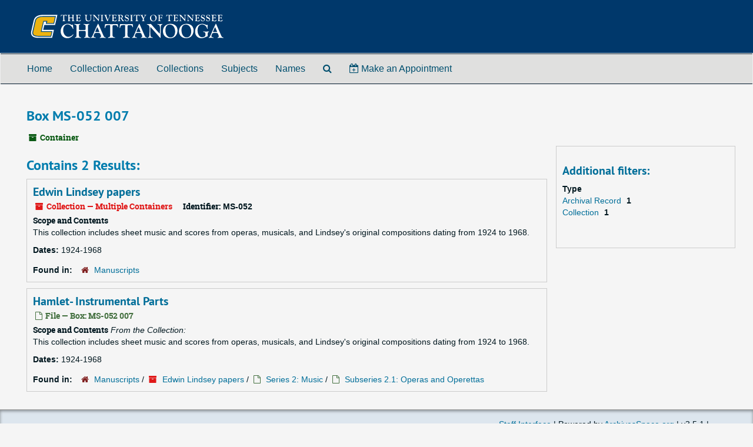

--- FILE ---
content_type: text/html;charset=utf-8
request_url: https://findingaids.utc.edu/repositories/2/top_containers/772
body_size: 9613
content:
<!DOCTYPE html>
<html lang="en">
<head>
	<meta charset="utf-8"/>
	<meta http-equiv="X-UA-Compatible" content="IE=edge"/>
	<meta name="viewport" content="width=device-width, initial-scale=1">
	<link href="/favicon.ico" rel="shortcut icon" type="image/x-icon" />
	<title>Found 2 Results | Finding Aids | Special Collections | University of Tennessee at Chattanooga</title>
	<meta name="csrf-param" content="authenticity_token" />
<meta name="csrf-token" content="ePta7sSbIfIMSn8DXxPWG9NDZxYzhBS8ShxQW1WpAoroOvqNCOvGR81y9R4d/nHt+abx/aWWRy3H6clxPG5iMA==" />

		<meta name="referrer" content="origin-when-cross-origin" />

	<script>
	 var APP_PATH = '/';
	 var SHOW_IDENTIFIERS_IN_TREE = false;
	</script>

	<link rel="stylesheet" media="all" href="/assets/application-c5ef6c3837eb5dfa7dbdd56630bce29abae71206f816c2cb3e936573b66c3028.css" />
	<script src="/assets/application-77406bf697558af1e782ad28fa7dc1be6c4f18508271369d4a2d9ef7aac90c32.js"></script>

	

			<!-- Begin plugin layout -->
			<!-- Begin plugin layout -->
<meta name="google-site-verification" content="2A7ZlvqQYkZRETsOol9An3VdDBtEXiqX8U-pmquj08Q" />
<link rel="shortcut icon" type="image/x-icon" href="/assets/utc.ico"/>
 <link rel="stylesheet" media="screen" href="/assets/custom.css" />
 <link rel="stylesheet" media="screen" href="/assets/jquery.datetimepicker.min.css" />
<!-- End plugin layout -->
<!-- Google Tag Manager -->
<script>(function(w,d,s,l,i){w[l]=w[l]||[];w[l].push({'gtm.start':
new Date().getTime(),event:'gtm.js'});var f=d.getElementsByTagName(s)[0],
j=d.createElement(s),dl=l!='dataLayer'?'&l='+l:'';j.async=true;j.src=
'https://www.googletagmanager.com/gtm.js?id='+i+dl;f.parentNode.insertBefore(j,f);
})(window,document,'script','dataLayer','GTM-TS9WVQ');</script>
<!-- End Google Tag Manager !-->

			<!-- End plugin layout -->

<!-- HTML5 shim and Respond.js for IE8 support of HTML5 elements and media queries -->
<!-- WARNING: Respond.js doesn't work if you view the page via file:// -->
<!--[if lt IE 9]>
	<script src="https://oss.maxcdn.com/html5shiv/3.7.3/html5shiv.min.js"></script>
	<script src="https://oss.maxcdn.com/respond/1.4.2/respond.min.js"></script>
<![endif]-->
</head>

<body>


	<div class="skipnav">
  <a class="sr-only sr-only-focusable" href="#maincontent">Skip to main content</a>
</div>


	<div class="container-fluid no-pad">
		<div id="header" class="row">
  <h1>
    <a href="/"><img alt="University of Tennessee at Chattanooga Finding Aids" src="/assets/images/utc.svg"></a>
  </h1>
</div>

		<section id="navigation">
  <nav class="navbar navbar-default" aria-label="top-level navigation">
    <div class="container-fluid navbar-header top-bar">
      <button type="button" class="navbar-toggle collapsed" data-toggle="collapse" data-target="#collapsemenu"
              aria-expanded="false">
        <span class="sr-only">Toggle Navigation</span>
        <span class="icon-bar"></span>
        <span class="icon-bar"></span>
        <span class="icon-bar"></span>
      </button>
      <div class="collapse navbar-collapse" id="collapsemenu">
        <ul class="nav nav navbar-nav">
            <li><a href="/repositories">Collection Areas</a></li>
            <li><a href="/repositories/resources">Collections</a></li>
            <li><a href="/subjects">Subjects</a></li>
            <li><a href="/agents">Names</a></li>
            <li><a href="/search?reset=true" title="Search The Archives">
                <span class="fa fa-search" aria-hidden="true"></span>
                <span class="sr-only">Search The Archives</span>
              </a>
            </li>
        </ul>
      </div>
    </div>
  </nav>
</section>

	</div>

	<section id="content" class="container-fluid">
		<a name="maincontent" id="maincontent"></a>
		
		<div id="main-content" class="containers">
<div class="row">
  <div class="information col-sm-7">
    

<h1>
    Box MS-052 007
</h1>


<div class="badge-and-identifier">
  <div class="record-type-badge top_container">
    <i class="fa fa-archive"></i>&#160;Container 
  </div>
</div>

  </div>
  <div class="page_actions col-sm-5 right">
    <div title="Page Actions" class="text-right">
 <ul class="list-inline">
      <li class="large-badge  align-center">
              <a id="staff-link" href="#" class="btn btn-default hide" target="_blank">
        <i class="fa fa-pencil fa-3x"></i>
        <br/>
        Staff Only
    </a>

      </li>
 </ul>
</div>

  </div>
</div>
<div class="row">
  <div class="col-sm-9">

    <div class="staff-hidden hide">
    </div>

      <h2>Contains 2 Results:</h2>
           <div class="recordrow" style="clear:both" data-uri="/repositories/2/resources/101">
    

<h3>
    <a class="record-title" href="/repositories/2/resources/101">
      Edwin Lindsey papers
    </a>
</h3>


<div class="badge-and-identifier">
  <div class="record-type-badge resource">
    <i class="fa fa-archive"></i>&#160;Collection  &mdash; Multiple Containers
  </div>
    <div class="identifier">
      <span class="id-label">Identifier:</span>&#160;<span class="component">MS-052</span>
    </div>
</div>

    <div class="recordsummary" style="clear:both">

    <div class="abstract single_note">
      <span class='inline-label'>Scope and Contents</span>
        <p>This collection includes sheet music and scores from operas, musicals, and Lindsey's original compositions dating from 1924 to 1968.</p>
    </div>

    <div class="dates">
        <strong>Dates: </strong>
      1924-1968
    </div>

  <div class="staff-hidden hide">
  </div>

    

  <div class="result_context">
      <strong>Found in: </strong>
<span class="repo_name">
  <span class='record-type-badge repository' aria-hidden='true'>       <i class='fa fa-home'></i>     </span>
  <a href="/repositories/2">Manuscripts</a>
</span>

  </div>




</div>


   </div>

           <div class="recordrow" style="clear:both" data-uri="/repositories/2/archival_objects/6198">
    

<h3>
    <a class="record-title" href="/repositories/2/archival_objects/6198">
      Hamlet- Instrumental Parts
    </a>
</h3>


<div class="badge-and-identifier">
  <div class="record-type-badge archival_object">
    <i class="fa fa-file-o"></i>&#160;File  &mdash; Box: MS-052 007
  </div>
</div>

    <div class="recordsummary" style="clear:both">

    <div class="abstract single_note">
      <span class='inline-label'>Scope and Contents</span>
        <span class="inherit">From the Collection:</span>
        <p>This collection includes sheet music and scores from operas, musicals, and Lindsey's original compositions dating from 1924 to 1968.</p>
    </div>

    <div class="dates">
        <strong>Dates: </strong>
      1924-1968
    </div>

  <div class="staff-hidden hide">
  </div>

    

  <div class="result_context">
      <strong>Found in: </strong>
<span class="repo_name">
  <span class='record-type-badge repository' aria-hidden='true'>       <i class='fa fa-home'></i>     </span>
  <a href="/repositories/2">Manuscripts</a>
</span>

          /
<span class="resource_name">
  <span class='record-type-badge resource' aria-hidden='true'>       <i class='fa fa-archive'></i>     </span>

    <a href="/repositories/2/resources/101">Edwin Lindsey papers</a>
</span>

          /
<span class="archival_object_name">
  <span class='record-type-badge archival_object' aria-hidden='true'>       <i class='fa fa-file-o'></i>     </span>

    <a href="/repositories/2/archival_objects/6178">Series 2: Music</a>
</span>

          /
<span class="archival_object_name">
  <span class='record-type-badge archival_object' aria-hidden='true'>       <i class='fa fa-file-o'></i>     </span>

    <a href="/repositories/2/archival_objects/6185">Subseries 2.1: Operas and Operettas</a>
</span>

  </div>




</div>


   </div>

      
  </div>

    <div id="sidebar" class="col-sm-3 sidebar sidebar-container">
      
<div class="filters">
</div>

<h3>Additional filters: </h3>
<dl id="facets">



    <dt>Type</dt>
      <dd>
        <a href="/repositories/2/top_containers/772?&amp;filter_fields[]=primary_type&amp;filter_values[]=archival_object"
           rel="nofollow"
           title="Filter By 'Archival Record'">
          Archival Record
        </a>
        <span class="recordnumber">1</span>
      </dd>
      <dd>
        <a href="/repositories/2/top_containers/772?&amp;filter_fields[]=primary_type&amp;filter_values[]=resource"
           rel="nofollow"
           title="Filter By 'Collection'">
          Collection
        </a>
        <span class="recordnumber">1</span>
      </dd>
    <span class="type-spacer">&nbsp;</span>
</dl>


    </div>
</div>
</div>

	</section>

	<script  type="text/javascript" >
		$(".upper-record-details .note-content").each(function(index, element){$(this).readmore(450)});
	</script>

	<div id="footer" class="container-fluid panel-footer">
  <div class="row">
     <div class="col-md-12">
       <p class="footer-items"><a href="https://findingaidsstaff.utc.edu">Staff Interface</a>
         | Powered by <a href="http://archivesspace.org">ArchivesSpace.org</a>
         | v3.5.1
         | </p>
     </div>
  </div>
</div>
<script type="text/javascript" src="/assets/datetimepicker.full.js"></script>
<script type="text/javascript" src="/assets/utc.js"></script>
<script
  src="https://code.jquery.com/ui/1.12.0/jquery-ui.min.js"
  integrity="sha256-eGE6blurk5sHj+rmkfsGYeKyZx3M4bG+ZlFyA7Kns7E="
  crossorigin="anonymous"></script>


			<script>
				FRONTEND_URL = "https://findingaidsstaff.utc.edu";
				RECORD_URI = "/repositories/2/top_containers/772";
				STAFF_LINK_MODE = "edit";
			</script>

</body>
</html>
